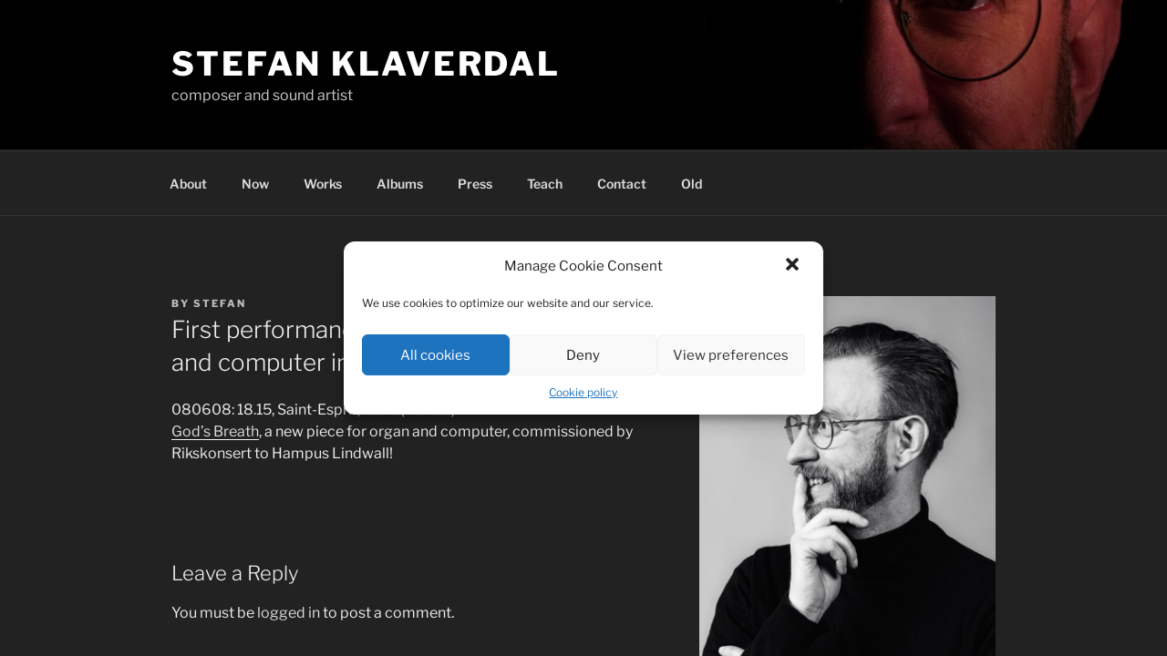

--- FILE ---
content_type: text/html; charset=utf-8
request_url: https://www.stefanklaverdal.com/?p=22
body_size: 368
content:
<!DOCTYPE html>
<html>
<head>
<title>"www.stefanklaverdal.com"</title>
<style type="text/css">
body {
	margin:0;
	padding:0;
}
iframe {
	display: block;
	border: none;
	height: 100vh;
	width: 100vw;
}
</style>
</head>
<body>
<iframe src= "https://www.stefanklaverdal.se/?p=22"><p>Your user agent does not support iframes. However you may visit <a href="https://www.stefanklaverdal.se/?p=22">the page that was supposed to be here</a></p></iframe>
</body>
</html>
